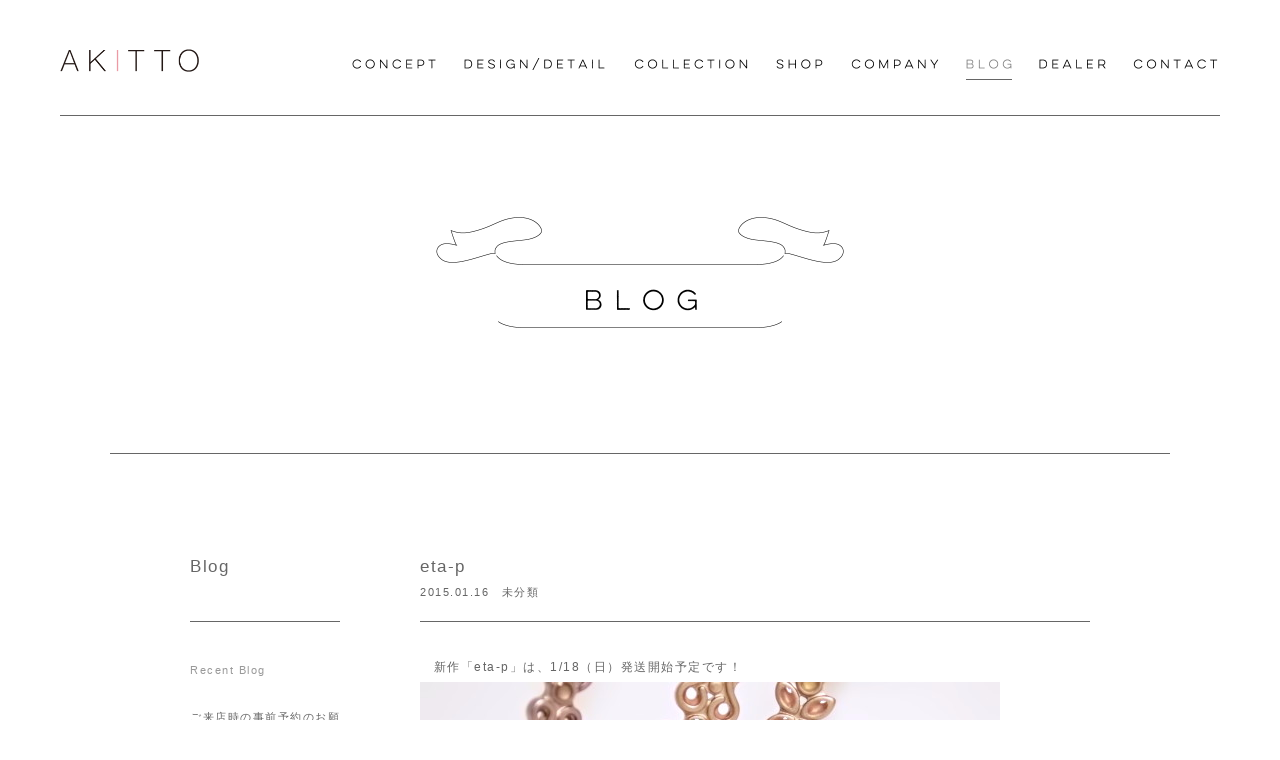

--- FILE ---
content_type: text/html; charset=UTF-8
request_url: https://akitto.co.jp/%E6%9C%AA%E5%88%86%E9%A1%9E/536.html
body_size: 4261
content:
<!DOCTYPE html>
<html lang="ja">
<head prefix="og: http://ogp.me/ns# fb: http://ogp.me/ns/fb# article: http://ogp.me/ns/article#">
<meta charset="UTF-8">
<meta http-equiv="X-UA-Compatible" content="IE=Edge">
<title>eta-p｜AKITTO アキット</title>
<meta name="keywords" content="日本製,女性,メガネ,アイウェア,スワロフスキー,サングラス,フレーム,AKITTO,アキット">
<meta name="description" content="装いに華やぎを添えるアクセサリーのような、掛けることでより女性らしさが引き立つアイウェアブランド AKITTO アキット">
<meta name="viewport" content="width=device-width, initial-scale=1.0">
<meta name="format-detection" content="telephone=no">
<link rel="stylesheet" type="text/css" href="https://akitto.co.jp/cms/wp-content/themes/akitto1906/style.css?2210" media="all">
<script type="text/javascript" src="https://akitto.co.jp/cms/wp-content/themes/akitto1906/js/jquery-1.11.3.min.js"></script>
<script type="text/javascript" src="https://akitto.co.jp/cms/wp-content/themes/akitto1906/js/script.js?1905"></script>
<meta property="og:type" content="blog">
<meta property="og:site_name" content="AKITTO アキット">
<meta property="og:url" content="https://akitto.co.jp/%e6%9c%aa%e5%88%86%e9%a1%9e/536.html">
<meta property="og:image" content="https://akitto.co.jp/ogp.jpg">
<link rel="shortcut icon" href="https://akitto.co.jp/favicon.ico">
<link rel="canonical" href="https://akitto.co.jp/%e6%9c%aa%e5%88%86%e9%a1%9e/536.html">
<meta name='robots' content='max-image-preview:large' />
<link rel='dns-prefetch' href='//s.w.org' />
		<script type="text/javascript">
			window._wpemojiSettings = {"baseUrl":"https:\/\/s.w.org\/images\/core\/emoji\/13.1.0\/72x72\/","ext":".png","svgUrl":"https:\/\/s.w.org\/images\/core\/emoji\/13.1.0\/svg\/","svgExt":".svg","source":{"concatemoji":"https:\/\/akitto.co.jp\/cms\/wp-includes\/js\/wp-emoji-release.min.js?ver=5.8.12"}};
			!function(e,a,t){var n,r,o,i=a.createElement("canvas"),p=i.getContext&&i.getContext("2d");function s(e,t){var a=String.fromCharCode;p.clearRect(0,0,i.width,i.height),p.fillText(a.apply(this,e),0,0);e=i.toDataURL();return p.clearRect(0,0,i.width,i.height),p.fillText(a.apply(this,t),0,0),e===i.toDataURL()}function c(e){var t=a.createElement("script");t.src=e,t.defer=t.type="text/javascript",a.getElementsByTagName("head")[0].appendChild(t)}for(o=Array("flag","emoji"),t.supports={everything:!0,everythingExceptFlag:!0},r=0;r<o.length;r++)t.supports[o[r]]=function(e){if(!p||!p.fillText)return!1;switch(p.textBaseline="top",p.font="600 32px Arial",e){case"flag":return s([127987,65039,8205,9895,65039],[127987,65039,8203,9895,65039])?!1:!s([55356,56826,55356,56819],[55356,56826,8203,55356,56819])&&!s([55356,57332,56128,56423,56128,56418,56128,56421,56128,56430,56128,56423,56128,56447],[55356,57332,8203,56128,56423,8203,56128,56418,8203,56128,56421,8203,56128,56430,8203,56128,56423,8203,56128,56447]);case"emoji":return!s([10084,65039,8205,55357,56613],[10084,65039,8203,55357,56613])}return!1}(o[r]),t.supports.everything=t.supports.everything&&t.supports[o[r]],"flag"!==o[r]&&(t.supports.everythingExceptFlag=t.supports.everythingExceptFlag&&t.supports[o[r]]);t.supports.everythingExceptFlag=t.supports.everythingExceptFlag&&!t.supports.flag,t.DOMReady=!1,t.readyCallback=function(){t.DOMReady=!0},t.supports.everything||(n=function(){t.readyCallback()},a.addEventListener?(a.addEventListener("DOMContentLoaded",n,!1),e.addEventListener("load",n,!1)):(e.attachEvent("onload",n),a.attachEvent("onreadystatechange",function(){"complete"===a.readyState&&t.readyCallback()})),(n=t.source||{}).concatemoji?c(n.concatemoji):n.wpemoji&&n.twemoji&&(c(n.twemoji),c(n.wpemoji)))}(window,document,window._wpemojiSettings);
		</script>
		<style type="text/css">
img.wp-smiley,
img.emoji {
	display: inline !important;
	border: none !important;
	box-shadow: none !important;
	height: 1em !important;
	width: 1em !important;
	margin: 0 .07em !important;
	vertical-align: -0.1em !important;
	background: none !important;
	padding: 0 !important;
}
</style>
	<link rel='stylesheet' id='wp-block-library-css'  href='https://akitto.co.jp/cms/wp-includes/css/dist/block-library/style.min.css?ver=5.8.12' type='text/css' media='all' />
<link rel="https://api.w.org/" href="https://akitto.co.jp/wp-json/" /><link rel="alternate" type="application/json" href="https://akitto.co.jp/wp-json/wp/v2/posts/536" /><link rel="wlwmanifest" type="application/wlwmanifest+xml" href="https://akitto.co.jp/cms/wp-includes/wlwmanifest.xml" /> 
<link rel="alternate" type="application/json+oembed" href="https://akitto.co.jp/wp-json/oembed/1.0/embed?url=https%3A%2F%2Fakitto.co.jp%2F%25e6%259c%25aa%25e5%2588%2586%25e9%25a1%259e%2F536.html" />
<link rel="alternate" type="text/xml+oembed" href="https://akitto.co.jp/wp-json/oembed/1.0/embed?url=https%3A%2F%2Fakitto.co.jp%2F%25e6%259c%25aa%25e5%2588%2586%25e9%25a1%259e%2F536.html&#038;format=xml" />
</head>

<body id="pagetop">
<div id="wrap" class="pc">


<header id="header">
<div id="header_outer">
<div id="header_inner">
<nav>
<h1 id="header_logo"><a href="https://akitto.co.jp/"><img src="https://akitto.co.jp/cms/wp-content/themes/akitto1906/img/logo.png" alt="AKITTO"></a></h1>
<ul id="header_nav">
<li class="n1"><a href="https://akitto.co.jp/#concept"><img src="https://akitto.co.jp/cms/wp-content/themes/akitto1906/img/nav1.png?v1906" alt="CONCEPT"></a></li>
<li class="n2"><a href="https://akitto.co.jp/#design-detail"><img src="https://akitto.co.jp/cms/wp-content/themes/akitto1906/img/nav2.png?v1906" alt="DESIGN / DETAIL"></a></li>
<li class="n3"><a href="https://akitto.co.jp/#collection"><img src="https://akitto.co.jp/cms/wp-content/themes/akitto1906/img/nav3.png?v1906" alt="COLLECTION"></a></li>
<li class="n4"><a href="https://akitto.co.jp/shop/"><img src="https://akitto.co.jp/cms/wp-content/themes/akitto1906/img/nav4.png?v1906" alt="SHOP"></a></li>
<li class="n5"><a href="https://akitto.co.jp/company/"><img src="https://akitto.co.jp/cms/wp-content/themes/akitto1906/img/nav5.png?v1906" alt="COMPANY"></a></li>
<li class="n6 crt"><a href="https://akitto.co.jp/blog/"><img src="https://akitto.co.jp/cms/wp-content/themes/akitto1906/img/nav6.png?v1906" alt="BLOG"></a></li>
<li class="n7"><a href="https://akitto.co.jp/dealer/"><img src="https://akitto.co.jp/cms/wp-content/themes/akitto1906/img/nav7.png?v1906" alt="DEALER"></a></li>
<li class="n8"><a href="mailto:mail@akitto.co.jp?subject=%e3%80%90AKITTO%e3%80%91%e3%81%8a%e5%95%8f%e3%81%84%e5%90%88%e3%82%8f%e3%81%9b"><img src="https://akitto.co.jp/cms/wp-content/themes/akitto1906/img/nav8.png?v1906" alt="CONTACT"></a></li>
</ul>
<p id="sp_menu_btn"></p>
</nav>
</div>
<div id="sp_menu_area">
<nav>
<ul id="sp_menu">
<li><a href="https://akitto.co.jp/#concept"><img src="https://akitto.co.jp/cms/wp-content/themes/akitto1906/img/nav1.png?v1906" alt="CONCEPT"></a></li>
<li><a href="https://akitto.co.jp/#design-detail"><img src="https://akitto.co.jp/cms/wp-content/themes/akitto1906/img/nav2.png?v1906" alt="DESIGN / DETAIL"></a></li>
<li><a href="https://akitto.co.jp/#collection"><img src="https://akitto.co.jp/cms/wp-content/themes/akitto1906/img/nav3.png?v1906" alt="COLLECTION"></a></li>
<li><a href="https://akitto.co.jp/shop/"><img src="https://akitto.co.jp/cms/wp-content/themes/akitto1906/img/nav4.png?v1906" alt="SHOP"></a></li>
<li><a href="https://akitto.co.jp/company/"><img src="https://akitto.co.jp/cms/wp-content/themes/akitto1906/img/nav5.png?v1906" alt="COMPANY"></a></li>
<li><a href="https://akitto.co.jp/blog/"><img src="https://akitto.co.jp/cms/wp-content/themes/akitto1906/img/nav6.png?v1906" alt="BLOG"></a></li>
<li><a href="https://akitto.co.jp/dealer/"><img src="https://akitto.co.jp/cms/wp-content/themes/akitto1906/img/nav7.png?v1906" alt="DEALER"></a></li>
<li><a href="mailto:mail@akitto.co.jp?subject=%e3%80%90AKITTO%e3%80%91%e3%81%8a%e5%95%8f%e3%81%84%e5%90%88%e3%82%8f%e3%81%9b"><img src="https://akitto.co.jp/cms/wp-content/themes/akitto1906/img/nav8.png?v1906" alt="CONTACT"></a></li>
</ul>
</nav>
</div>
</div>
</header>

<div id="contents">
<div class="blog_ttl">
<h2 class="page_ttl"><img src="https://akitto.co.jp/cms/wp-content/themes/akitto1906/img/ttl_blog.png" alt="BLOG"></h2>
</div>
<div id="contents_inner">
<main id="main" class="single_content">


		
	
<article class="single_post_article">
<div class="post_ttl_area">
<h2 class="post_ttl">eta-p</h2>
<p class="date">2015.01.16　<a href="https://akitto.co.jp/blog/%e6%9c%aa%e5%88%86%e9%a1%9e/">未分類</a></p>
</div>
<div class="post_content">
<p>　新作「eta-p」は、1/18（日）発送開始予定です！<br />
<a href="https://akitto.co.jp/cms/wp-content/uploads/import/blog_import_56089e936c351.jpg" target="_blank"><img loading="lazy" src="https://akitto.co.jp/cms/wp-content/uploads/import/blog_import_56089e936c351.jpg" width="580" height="435"/></a></p>
<div class="category_name">Categories｜<a href="https://akitto.co.jp/blog/%e6%9c%aa%e5%88%86%e9%a1%9e/">未分類</a></div>
</div>
</article>

	<ul class="post_link">
<li><a href="https://akitto.co.jp/%e6%9c%aa%e5%88%86%e9%a1%9e/535.html" rel="prev">Older</a></li>
<li><a href="https://akitto.co.jp/2015-%e3%82%b3%e3%83%ac%e3%82%af%e3%82%b7%e3%83%a7%e3%83%b3/537.html" rel="next">Newer</a></li>
</ul>


	</main>
<aside id="aside">
<div class="post_ttl_area">
<h2 class="aside_post_ttl">Blog</h2>
<p class="aside_small_post_ttl"></p>
</div>
<h3 class="aside_small_ttl">Recent Blog</h3>
<ul class="aside_post_list">
 
<li><a href="https://akitto.co.jp/%e6%9c%aa%e5%88%86%e9%a1%9e/9174.html">ご来店時の事前予約のお願い</a></li>
 
<li><a href="https://akitto.co.jp/2026%e3%82%b3%e3%83%ac%e3%82%af%e3%82%b7%e3%83%a7%e3%83%b3/10173.html">AKITTO「gem」</a></li>
 
<li><a href="https://akitto.co.jp/2026%e3%82%b3%e3%83%ac%e3%82%af%e3%82%b7%e3%83%a7%e3%83%b3/10160.html">AKITTO「pin28」</a></li>
 
<li><a href="https://akitto.co.jp/2026%e3%82%b3%e3%83%ac%e3%82%af%e3%82%b7%e3%83%a7%e3%83%b3/10146.html">AKITTO「pin28.5」</a></li>
 
<li><a href="https://akitto.co.jp/2025%e3%82%b3%e3%83%ac%e3%82%af%e3%82%b7%e3%83%a7%e3%83%b3/10010.html">AKITTO「alo」</a></li>
 
<li><a href="https://akitto.co.jp/2025%e3%82%b3%e3%83%ac%e3%82%af%e3%82%b7%e3%83%a7%e3%83%b3/9997.html">AKITTO「bin4」</a></li>
</ul>

<h3 class="aside_small_ttl">Category</h3>
<ul class="aside_archive_list">
<li><a href="https://akitto.co.jp/blog/">ALL</a></li>
<li><a href="https://akitto.co.jp/blog/2012-%e3%82%b3%e3%83%ac%e3%82%af%e3%82%b7%e3%83%a7%e3%83%b3/">2012 コレクション</a></li>
<li><a href="https://akitto.co.jp/blog/2012%e6%98%a5%e4%bb%a5%e5%89%8d%e3%81%ae%e3%83%a2%e3%83%87%e3%83%ab/">2012春以前のモデル</a></li>
<li><a href="https://akitto.co.jp/blog/2013-%e3%82%b3%e3%83%ac%e3%82%af%e3%82%b7%e3%83%a7%e3%83%b3/">2013 コレクション</a></li>
<li><a href="https://akitto.co.jp/blog/2014-%e3%82%b3%e3%83%ac%e3%82%af%e3%82%b7%e3%83%a7%e3%83%b3/">2014 コレクション</a></li>
<li><a href="https://akitto.co.jp/blog/2015-%e3%82%b3%e3%83%ac%e3%82%af%e3%82%b7%e3%83%a7%e3%83%b3/">2015 コレクション</a></li>
<li><a href="https://akitto.co.jp/blog/2016%e3%82%b3%e3%83%ac%e3%82%af%e3%82%b7%e3%83%a7%e3%83%b3/">2016 コレクション</a></li>
<li><a href="https://akitto.co.jp/blog/2017-%e3%82%b3%e3%83%ac%e3%82%af%e3%82%b7%e3%83%a7%e3%83%b3/">2017 コレクション</a></li>
<li><a href="https://akitto.co.jp/blog/2018-%e3%82%b3%e3%83%ac%e3%82%af%e3%82%b7%e3%83%a7%e3%83%b3/">2018 コレクション</a></li>
<li><a href="https://akitto.co.jp/blog/2019-%e3%82%b3%e3%83%ac%e3%82%af%e3%82%b7%e3%83%a7%e3%83%b3/">2019 コレクション</a></li>
<li><a href="https://akitto.co.jp/blog/2020%e3%82%b3%e3%83%ac%e3%82%af%e3%82%b7%e3%83%a7%e3%83%b3/">2020コレクション</a></li>
<li><a href="https://akitto.co.jp/blog/2021%e3%82%b3%e3%83%ac%e3%82%af%e3%82%b7%e3%83%a7%e3%83%b3/">2021コレクション</a></li>
<li><a href="https://akitto.co.jp/blog/2022%e3%82%b3%e3%83%ac%e3%82%af%e3%82%b7%e3%83%a7%e3%83%b3/">2022コレクション</a></li>
<li><a href="https://akitto.co.jp/blog/2023%e3%82%b3%e3%83%ac%e3%82%af%e3%82%b7%e3%83%a7%e3%83%b3/">2023コレクション</a></li>
<li><a href="https://akitto.co.jp/blog/2024%e3%82%b3%e3%83%ac%e3%82%af%e3%82%b7%e3%83%a7%e3%83%b3/">2024コレクション</a></li>
<li><a href="https://akitto.co.jp/blog/2025%e3%82%b3%e3%83%ac%e3%82%af%e3%82%b7%e3%83%a7%e3%83%b3/">2025コレクション</a></li>
<li><a href="https://akitto.co.jp/blog/2026%e3%82%b3%e3%83%ac%e3%82%af%e3%82%b7%e3%83%a7%e3%83%b3/">2026コレクション</a></li>
<li><a href="https://akitto.co.jp/blog/akitto%e3%81%ab%e3%81%a4%e3%81%84%e3%81%a6/">AKITTOについて</a></li>
<li><a href="https://akitto.co.jp/blog/pierre-eyewear/">Pierre Eyewear</a></li>
<li><a href="https://akitto.co.jp/blog/sol-sol-ito/">SOL SOL ITO</a></li>
<li><a href="https://akitto.co.jp/blog/%e3%82%ab%e3%82%bf%e3%83%ad%e3%82%b0/">カタログ</a></li>
<li><a href="https://akitto.co.jp/blog/%e3%82%b9%e3%82%bf%e3%83%83%e3%83%95%e3%81%95%e3%82%93%e3%81%aeakitto/">スタッフさんのAKITTO</a></li>
<li><a href="https://akitto.co.jp/blog/%e5%95%8f%e3%81%84%e5%90%88%e3%82%8f%e3%81%9b/">問い合わせ</a></li>
<li><a href="https://akitto.co.jp/blog/%e6%9c%aa%e5%88%86%e9%a1%9e/">未分類</a></li>
</ul>

<h3 class="aside_small_ttl">Archive</h3>
<ul class="aside_archive_list">
	<li><a href='https://akitto.co.jp/date/2026/'>2026</a></li>
	<li><a href='https://akitto.co.jp/date/2025/'>2025</a></li>
	<li><a href='https://akitto.co.jp/date/2024/'>2024</a></li>
	<li><a href='https://akitto.co.jp/date/2023/'>2023</a></li>
	<li><a href='https://akitto.co.jp/date/2022/'>2022</a></li>
	<li><a href='https://akitto.co.jp/date/2021/'>2021</a></li>
	<li><a href='https://akitto.co.jp/date/2020/'>2020</a></li>
	<li><a href='https://akitto.co.jp/date/2019/'>2019</a></li>
	<li><a href='https://akitto.co.jp/date/2018/'>2018</a></li>
	<li><a href='https://akitto.co.jp/date/2017/'>2017</a></li>
	<li><a href='https://akitto.co.jp/date/2016/'>2016</a></li>
	<li><a href='https://akitto.co.jp/date/2015/'>2015</a></li>
	<li><a href='https://akitto.co.jp/date/2014/'>2014</a></li>
	<li><a href='https://akitto.co.jp/date/2013/'>2013</a></li>
	<li><a href='https://akitto.co.jp/date/2012/'>2012</a></li>
</ul>
</aside>
</div>
</div>

<footer id="footer">
<div id="footer_inner">
<h2 id="footer_logo"><a href="https://akitto.co.jp/"><img src="https://akitto.co.jp/cms/wp-content/themes/akitto1906/img/logo.png" alt="AKITTO"></a></h2>
<div id="footer_contents">
<p id="footer_company_logo"><img src="https://akitto.co.jp/cms/wp-content/themes/akitto1906/img/footer_logo_company.png" alt="megane no kawakami"></p>
<ul class="footer_info">
<li>
<dl class="footer_list">
<dt>直営店</dt>
<dd>megane no kawakami</dd>
</dl>
</li>
<li>
<dl class="footer_list">
<dt>open</dt>
<dd>12:00-18:00</dd>
</dl>
</li>
<li>
<dl class="footer_list">
<dt>定休日</dt>
<dd>火曜・水曜</dd>
</dl>
</li>
</ul>
<ul class="footer_info">
<li>
<dl class="footer_list">
<dt>address</dt>
<dd>〒108-0071<span class="pc-block"><a href="https://goo.gl/maps/yLwA2v54cow" target="_blank">東京都港区白金台<span class="sp-block">5丁目15-2-102</span></a></span></dd>
</dl>
</li>
<li>
<dl class="footer_list">
<dt>tel</dt>
<dd>03-6447-7088</dd>
</dl>
</li>
</ul>
</div>
<p id="footer_btn"><a href="https://www.instagram.com/akitto_official/?hl=ja" target="_blank"><img src="https://akitto.co.jp/cms/wp-content/themes/akitto1906/img/footer_instagram.png" alt="instagram"></a></p>
<p id="copy"><small>Copyright &copy; AKITTO All rights reserved.</small></p>
</div>
</footer>
</div>
<p id="page_top"><a href="#pagetop"><img src="https://akitto.co.jp/cms/wp-content/themes/akitto1906/img/btn_pagetop.png" alt="ページの上部へ戻る"></a></p>


<script type='text/javascript' src='https://akitto.co.jp/cms/wp-includes/js/wp-embed.min.js?ver=5.8.12' id='wp-embed-js'></script>

<script>
  (function(i,s,o,g,r,a,m){i['GoogleAnalyticsObject']=r;i[r]=i[r]||function(){
  (i[r].q=i[r].q||[]).push(arguments)},i[r].l=1*new Date();a=s.createElement(o),
  m=s.getElementsByTagName(o)[0];a.async=1;a.src=g;m.parentNode.insertBefore(a,m)
  })(window,document,'script','//www.google-analytics.com/analytics.js','ga');

  ga('create', 'UA-68309840-1', 'auto');
  ga('send', 'pageview');

</script>

</body>
</html>


--- FILE ---
content_type: text/css
request_url: https://akitto.co.jp/cms/wp-content/themes/akitto1906/style.css?2210
body_size: 7981
content:
/*!
* Theme Name: AKITTO 1906
*/

/*! normalize.css v8.0.1 | MIT License | github.com/necolas/normalize.css */

html {
	-webkit-text-size-adjust: 100%;
	line-height: 1.15;
}

body {
	margin: 0;
}

main {
	display: block;
}

h1 {
	margin: 0.67em 0;
	font-size: 2em;
}

hr {
	-webkit-box-sizing: content-box;
	        box-sizing: content-box;
	height: 0;
	overflow: visible;
}

pre {
	font-family: monospace, monospace;
	font-size: 1em;
}

a {
	background-color: transparent;
}

abbr[title] {
	-webkit-text-decoration: underline dotted;
	border-bottom: none;
	text-decoration: underline;
	        text-decoration: underline dotted;
}

b,
strong {
	font-weight: bolder;
}

code,
kbd,
samp {
	font-family: monospace, monospace;
	font-size: 1em;
}

small {
	font-size: 80%;
}

sub,
sup {
	position: relative;
	font-size: 75%;
	line-height: 0;
	vertical-align: baseline;
}

sub {
	bottom: -0.25em;
}

sup {
	top: -0.5em;
}

img {
	border-style: none;
}

button,
input,
optgroup,
select,
textarea {
	margin: 0;
	font-family: inherit;
	font-size: 100%;
	line-height: 1.15;
}

button,
input {
	overflow: visible;
}

button,
select {
	text-transform: none;
}

button,
[type="button"],
[type="reset"],
[type="submit"] {
	-webkit-appearance: button;
}

button::-moz-focus-inner,
[type="button"]::-moz-focus-inner,
[type="reset"]::-moz-focus-inner,
[type="submit"]::-moz-focus-inner {
	padding: 0;
	border-style: none;
}

button:-moz-focusring,
[type="button"]:-moz-focusring,
[type="reset"]:-moz-focusring,
[type="submit"]:-moz-focusring {
	outline: 1px dotted ButtonText;
}

fieldset {
	padding: 0.35em 0.75em 0.625em;
}

legend {
	-webkit-box-sizing: border-box;
	        box-sizing: border-box;
	display: table;
	max-width: 100%;
	padding: 0;
	color: inherit;
	white-space: normal;
}

progress {
	vertical-align: baseline;
}

textarea {
	overflow: auto;
}

[type="checkbox"],
[type="radio"] {
	-webkit-box-sizing: border-box;
	        box-sizing: border-box;
	padding: 0;
}

[type="number"]::-webkit-inner-spin-button,
[type="number"]::-webkit-outer-spin-button {
	height: auto;
}

[type="search"] {
	-webkit-appearance: textfield;
	outline-offset: -2px;
}

[type="search"]::-webkit-search-decoration {
	-webkit-appearance: none;
}

::-webkit-file-upload-button {
	-webkit-appearance: button;
	font: inherit;
}

details {
	display: block;
}

summary {
	display: list-item;
}

template {
	display: none;
}

[hidden] {
	display: none;
}

html {
	position: relative;
	min-height: 100%;
	font-size: 62.5%;
}

body {
	-webkit-text-size-adjust: 100%;
	margin: 0 0 60px;
	padding: 0;
	background: #fff;
	color: #666;
	font-family: "Verdana", "ヒラギノ角ゴ Pro W3", "Hiragino Kaku Gothic Pro", メイリオ, Meiryo, "ＭＳ Ｐゴシック", sans-serif;
	font-size: 15px;
	font-size: 1.5em;
	letter-spacing: 0.1em;
	line-height: 2.5;
}

body.bg_collection {
	background: #f9eeec;
}

a img {
	line-height: 0;
}

a {
	outline: none;
	color: #666;
	text-decoration: underline;
}

a:hover {
	text-decoration: none;
}

a span,
a span img {
	-webkit-tap-highlight-color: rgba(0, 0, 0, 0);
}

.pc .op:hover,
.pc .op_img:hover img,
.pc a:hover img {
	opacity: 0.5;
}

.pc .op,
.pc .op_img img,
.pc a img {
	-webkit-backface-visibility: hidden;
	-webkit-transition: opacity 0.15s;
	display: inline-block;
	        backface-visibility: hidden;
	transition: opacity 0.15s;
}

h2,
h3,
h4,
h5,
h6 {
	font-weight: normal;
}

#wrap {
	width: 100%;
}

#main {
	z-index: 11;
	position: relative;
	clear: both;
	overflow: hidden;
}

#header {
	position: relative;
	width: 100%;
}

#header.top_header {
	margin-bottom: 200px;
}

#header_outer {
	max-width: 1160px;
	margin: 0 auto;
	padding: 0 10px;
}

#header_outer .header_credit {
    text-align: right;
    font-size: 14px;
}

#header_inner {
	height: 115px;
	overflow: hidden;
	border-bottom: 1px solid #666;
}

#header_logo {
	margin: 49px 0 0;
	float: left;
	line-height: 0;
}

#header_logo,
#header_logo img {
	width: 140px;
}

#header_nav {
	width: 900px;
	margin: 57px 0 0;
	padding: 0;
	float: right;
	font-size: 0;
	list-style: none;
	text-align: right;
}

#header_nav li {
	display: inline-block;
	font-size: 1px;
	text-align: center;
}

#header_nav .n1 {
	width: 84px;
	margin-right: 27px;
}

#header_nav .n2 {
	width: 141px;
	margin-right: 27px;
}

#header_nav .n3 {
	width: 114px;
	margin-right: 27px;
}

#header_nav .n4 {
	width: 47px;
	margin-right: 26px;
}

#header_nav .n5 {
	width: 88px;
	margin-right: 26px;
}

#header_nav .n6 {
	width: 46px;
	margin-right: 25px;
}

#header_nav .n7 {
	width: 67px;
	margin-right: 26px;
}

#header_nav .n8 {
	width: 85px;
	margin-right: 2px;
}

#header_nav li a {
	display: block;
	padding-bottom: 8px;
	border-bottom: 1px solid #fff;
	line-height: 0;
	text-align: center;
}

.bg_collection #header_nav li a {
	border-bottom: 1px solid #f9eeec;
}

#header_nav li.crt a,
#header_nav li a:hover {
	border-bottom: 1px solid #666;
}

#header_nav li.crt a img {
	-webkit-opacity: 0.5;
	-moz-opacity: 0.5;
	opacity: 0.5;
}

#header_nav li img {
	width: auto;
	height: 14px;
}

#footer {
	z-index: 9;
	position: absolute;
	bottom: 0;
	width: 100%;
	height: 200px;
	clear: both;
	background: #ccc;
}

#footer_inner {
	position: relative;
  width: 100%;
	max-width: 1160px;
	margin: 0 auto;
	padding: 0 20px;
}

#footer_logo {
	z-index: 9;
	position: absolute;
	top: 50px;
	left: 40px;
	width: 115px;
	margin: 0;
	line-height: 0;
}

#footer_logo img {
	width: 100%;
	height: auto;
}

#page_top img {
	width: 23px;
}

#footer_contents {
	/* display: table; */
	z-index: 9;
	position: absolute;
	top: 48px;
	right: 95px;
	width: 100%;
	max-width: 745px;
	overflow: hidden;
}

#footer_company_logo {
	display: table-cell;
	width: 75px;
	margin: 0;
	padding-top: 2px;
	vertical-align: middle;
}

#footer_company_logo img {
	width: 51px;
	height: auto;
}

#credit_contents {
    width: 100%;
    max-width: 1120px;
    margin: 0 auto;
}

#credit_inner {
	margin: 0 auto 5px;
}

.credit {
    text-align: right;
    font-size: 13px;
}   

.footer_info {
	display: table-cell;
	position: relative;
	width: 285px;
	margin: 0;
	padding: 0 0 0 29px;
	list-style: none;
	vertical-align: top;
}

.footer_info:before {
	display: block;
	position: absolute;
	top: .2em;
	bottom: .75em;
	left: 0;
	border-left: 1px solid #666;
	content: '';
}

.footer_info:last-child {
	width: 370px;
}

.footer_info:last-child::after {
	display: block;
	position: absolute;
	top: .2em;
	right: 0;
	bottom: .75em;
	border-right: 1px solid #666;
	content: "";
}

.footer_list {
	display: table;
	width: 100%;
	margin: 0;
	padding: 0;
}

.footer_list dt,
.footer_list dd {
	display: table-cell;
	margin: 0;
	padding: 0;
	font-size: 14px;
	font-size: 1.4rem;
	letter-spacing: .03em;
	line-height: 1.7;
	vertical-align: top;
}

.footer_list dt {
	width: 60px;
}

.footer_list dd {
	width: 195px;
}

.footer_list dd .pc-block {
	display: block;
}

#footer_btn {
	position: absolute;
	top: 65px;
	right: 40px;
	width: 28px;
	margin: 0;
}

#footer_btn img {
	width: 28px;
	height: auto;
}

#copy {
	display: block;
	position: absolute;
	top: 95px;
	left: 40px;
	width: 300px;
	margin: 0;
	text-align: left;
}

#copy small {
	display: block;
	font-size: 12px;
	font-size: 1.2rem;
	letter-spacing: normal;
}

#page_top {
	-webkit-transition: opacity .2s;
	display: none;
	z-index: 50;
	position: fixed;
	right: 10px;
	bottom: 10px;
	width: 50px;
	margin: 0;
	padding: 0 15px 15px 0;
	line-height: 0;
	text-align: center;
	transition: opacity .2s;
}

#page_top a {
	display: block;
	width: 50px;
	height: 13px;
	padding: 19px 0 18px;
	background: #f1f1f0;
}

.bg_collection #page_top a {
	background: #fff;
}

#sp_menu_btn {
	display: none;
	z-index: 50;
	position: absolute;
	top: 5px;
	right: 10px;
	width: 40px;
	height: 40px;
	padding: 0;
	background-image: url("img/bg_sp_btn.png");
	background-position: 0 0;
	background-repeat: no-repeat;
	background-size: 40px 80px;
	cursor: pointer;
}

#sp_menu_btn.active {
	background-position: 0 100%;
}

#sp_menu_area {
	display: none;
	z-index: 999;
	position: relative;
	overflow: hidden;
	background: #fff;
}

#sp_menu {
	width: 100%;
	margin: 0;
	padding: 0;
	list-style: none;
}

#sp_menu li {
	width: 50%;
	float: left;
	border-bottom: 1px solid #999;
	line-height: 0;
}

#sp_menu li img {
	width: auto;
	height: 14px;
}

#sp_menu li a,
#sp_menu li a span {
	display: block;
}

#sp_menu li a {
	padding: 20px 0;
	text-align: center;
}

#contents a {
	color: #666;
	text-decoration: none;
}

#contents a:hover {
	color: #999;
}

#contents {
	margin: 0 0 340px;
	overflow: hidden;
}

#contents.top {
	margin: 0 0 200px;
}

#contents_inner {
	max-width: 900px;
	margin: 100px auto 0;
	overflow: hidden;
}

.section {
	width: 100%;
	margin: 0 0 200px;
	padding: 0;
	clear: both;
	overflow: hidden;
}

.section.is-collection {
	margin: 0 0 199px;
	padding: 0 0 1px;
}

.section_outer {
	position: relative;
	max-width: 100%;
	background: #fff;
}

.section_inner {
	max-width: 680px;
	margin: 0 auto;
	padding: 50px 10px 0;
	overflow: hidden;
}

.section_inner.is-shop {
	padding: 100px 10px 0;
}

.page_ttl {
	max-width: 1060px;
	margin: 0 auto;
	padding: 76px 0 100px;
	border-bottom: 1px solid #666;
	line-height: 0;
	text-align: center;
}

.page_ttl.is-shop {
	-webkit-box-sizing: border-box;
	        box-sizing: border-box;
	position: relative;
	max-width: 1080px;
	padding: 76px 10px 100px;
	border-bottom: none;
}

.page_ttl.is-shop::after {
	display: block;
	position: absolute;
	right: 10px;
	bottom: 0;
	bottom: 0;
	left: 10px;
	border-bottom: 1px solid #666;
	content: '';
}

.page_ttl img {
	width: auto;
	height: 161px;
}

.page_ttl img.is-shop {
	height: 155px;
}

.shop_txt {
	margin: 0;
	font-size: 15px;
	font-size: 1.5rem;
	letter-spacing: normal;
	text-align: justify;
}

.blog_ttl {
	padding: 0 10px;
}

.block {
	display: block;
}

#slide_area {
	position: relative;
	width: 100%;
	height: 0;
	margin: 0 auto;
	padding-top: 66.67%;
	overflow: hidden;
}

#slider {
	display: block;
	position: absolute;
	top: 0;
	right: 0;
	bottom: 0;
	left: 0;
	margin: 0;
	padding: 0;
	overflow: hidden;
	line-height: 0;
	list-style: none;
}

.slide {
	width: 100%;
	max-width: 1440px;
	height: 0;
	padding-top: 4.76%;
	background-position: 50% 0;
	background-repeat: no-repeat;
	background-size: cover;
}

.plx {
	z-index: -1;
	position: relative;
	width: 100%;
	height: 0;
	margin: 0;
	padding: 66.67% 0 0;
	background-position: 50% 0;
	background-repeat: no-repeat;
	background-size: cover;
	line-height: 0;
}

.section_ttl {
	position: absolute;
	top: 0;
	right: 0;
	bottom: 0;
	left: 0;
	width: 100%;
	height: 100%;
}

.section_ttl_inner {
	position: relative;
	width: 100%;
	max-width: 1440px;
	height: 100%;
	margin: 0 auto;
}

.section_ttl_h2 {
	z-index: 19;
	position: absolute;
	margin: 0;
	padding: 0;
	font-size: 0;
	line-height: 0;
}

.section_ttl_h2.is-concept {
	top: 115px;
	left: 530px;
	width: 126px;
}

.section_ttl_h2.is-design {
    bottom: 20px;
	left: 768px;
	width: 122px;
}

.section_ttl_h2.is-collection {
	top: 226px;
	left: 612px;
	width: 218px;
}

.section_ttl_h2 img {
	width: 100%;
}

.section_ttl_h2 img.is-pc {
	display: block;
}

.section_ttl_h2 img.is-sp {
	display: none;
}

.concept_txt {
	margin: 0;
	font-size: 15px;
	font-size: 1.5rem;
	letter-spacing: normal;
	text-align: justify;
}

#old_post {
	display: none;
	max-width: 1025px;
	margin: 0 auto;
	padding: 40px 10px 0;
	font-family: "Verdana", "ヒラギノ角ゴ Pro W3", "Hiragino Kaku Gothic Pro", メイリオ, Meiryo, "ＭＳ Ｐゴシック", sans-serif;
}

#old_post.is-show {
	display: block;
}

#old_post a {
	text-decoration: underline;
}

#old_post a:hover {
	text-decoration: none;
}

.collection_area {
	display: table;
	max-width: 1025px;
	margin: 0 auto;
	padding: 40px 10px 5px;
}

.collection_area.is-hidden {
	-webkit-transition: opacity .75s;
	opacity: 0;
	transition: opacity .75s;
}

.collection_area.is-hidden.is-show {
	opacity: 1;
}

.collection_list_ttl {
	-webkit-backface-visibility: hidden;
	display: table-cell;
	width: 110px;
	margin: 0;
	padding-bottom: 15px;
	        backface-visibility: hidden;
	font-family: "Verdana", "ヒラギノ角ゴ Pro W3", "Hiragino Kaku Gothic Pro", メイリオ, Meiryo, "ＭＳ Ｐゴシック", sans-serif;
	font-size: 14px;
	font-size: 1.4rem;
	vertical-align: middle;
}

.collection_list {
	display: table-cell;
	width: 1050px;
	margin: 0 auto;
	padding: 0;
	overflow: hidden;
	list-style: none;
}

.collection_list li {
	width: 220px;
	margin: 0 5px 5px 0;
	float: left;
	line-height: 0;
}

.collection_list li img {
	width: 100%;
	height: auto;
}

.collection_list li:nth-child(4n) {
	margin-right: 0;
}

#js-collection {
	-webkit-transition: opacity 1.5s, height 1s;
	height: 0;
	margin-bottom: 50px;
	overflow: hidden;
	opacity: 0;
	transition: opacity 1.5s, height 1s;
}

#js-collection.is-clicked {
	height: auto;
	opacity: 1;
}

#js-btn.is-clicked .is-more {
	display: none;
}

#js-btn.is-clicked .is-close {
	display: inline-block;
}

.more__btn {
	display: none;
	width: 100%;
	max-width: 298px;
	height: 58px;
	margin: 0 auto 1px;
	line-height: 1;
	text-align: center;
}

.more__btn.is-ready {
	display: block;
}

.more__btn a {
	display: block;
	height: 34px;
	padding: 24px 0 0;
	border: 1px solid #202020;
}

.more__btn span {
	display: none;
	padding: 0 0 4px;
	border-bottom: 1px solid transparent;
}

.pc .more__btn a:hover span {
	border-bottom-color: #202020;
}

.is-close .is-more {
	display: inline-block;
}

.is-more .is-close {
	display: inline-block;
}

.more__btn img {
	width: auto;
	height: 11px;
}

.single_inner {
	max-width: 780px;
	margin: 0 auto;
}

.company_figure {
	margin: 0;
	padding: 50px 0 75px;
}

.company_figure p {
	margin: 0;
}

.company_figure > img {
	max-width: 484px;
	margin-bottom: 50px;
	line-height: 0;
}

.company_figure figcaption {
	margin: 0;
	padding: 0;
}

.company_figure figcaption img {
	max-width: 85px;
	line-height: 0;
}

.company_txt {
	position: relative;
	margin: 0 0 45px;
	font-size: 14px;
	font-size: 1.4rem;
}

.company_txt:after {
	display: block;
	width: 1em;
	margin-top: 1.25em;
	border: 1px solid #666;
	content: '';
}

.company_txt:nth-of-type(2):after {
	display: none;
}

.company_txt:last-child {
	margin: 0;
}

.company_txt:last-child::after {
	display: none;
}

.company_logo {
	display: block;
	position: absolute;
	top: 12px;
	left: -125px;
	width: 72px;
}

.company_logo img {
	width: 100%;
	height: auto;
}

.shop {
	width: 84.95%;
	margin: 100px auto 120px;
}

.shop_txt {
	margin: 0;
	font-size: 15px;
	font-size: 1.5rem;
    line-height: 2.46;
	letter-spacing: normal;
	text-align: center;
}

.shop__img {
	margin: 0;
	font-size: 0;
	line-height: 1;
}

.shop__img img {
	width: 100%;
	height: auto;
}

.shop__img img.is-pc {
	display: inline-block;
}

.shop__img img.is-sp {
	display: none;
}

.shop__img2 {
	width: 50%;
	margin: 160px 0;
	margin-left: 37.5%;
}

.shop__img3 {
	position: absolute;
	top: 0;
	left: 12.5%;
	width: 43.75%;
}

.shop__img4 {
	position: absolute;
	top: 23.33%;
	left: 63.54%;
	width: 25%;
}

.shop__img5 {
	margin: 240px 0;
}

.shop__img6 {
	position: absolute;
	top: 33.33%;
	left: 12.5%;
	width: 31.25%;
}

.shop__img7 {
	position: absolute;
	top: 0;
	left: 50%;
	width: 43.75%;
}

.shop__inner {
	position: relative;
	width: 100%;
}

.shop__inner1 {
	height: 0;
	padding-top: 31.25%;
}

.shop__inner2 {
	height: 0;
	padding-top: 37.5%;
}

.shop__info {
	padding: 160px 10px;
	background: #f2f2f2;
}

.shop__info__body {
	-webkit-box-sizing: border-box;
	-webkit-box-pack: justify;
	    -ms-flex-pack: justify;
	-webkit-box-align: start;
	    -ms-flex-align: start;
	        box-sizing: border-box;
	display: -webkit-box;
	display: -ms-flexbox;
	display: flex;
	        align-items: flex-start;
	        justify-content: space-between;
	width: 100%;
	max-width: 1140px;
	margin: 0 auto;
	padding: 0;
}

.shop__item:first-child {
	width: 346px;
}

.shop__item:last-child {
	width: 660px;
	padding-left: 10px;
}

.shop__item:last-child p {
	margin: 0;
	font-size: 0;
	line-height: 1;
}

.shop__item:last-child p img {
	width: 100%;
	height: auto;
}

.shop__summary {
	margin: 0;
	padding: 0;
	list-style: none;
}

.shop__summary__item {
	-webkit-box-sizing: border-box;
	-webkit-box-pack: start;
	    -ms-flex-pack: start;
	-webkit-box-align: start;
	    -ms-flex-align: start;
	        box-sizing: border-box;
	display: -webkit-box;
	display: -ms-flexbox;
	display: flex;
	        align-items: flex-start;
	        justify-content: flex-start;
	width: 100%;
	margin: 0;
	padding: 0;
}

.shop__summary__ttl {
	width: 95px;
	margin: 0;
	font-size: 14px;
}

.shop__summary__txt {
	width: calc(100% - 95px);
	margin: 0;
	font-size: 14px;
}

.shop__summary__txt a {
	text-decoration: underline !important;
}

.shop__logo {
	margin: 0 0 25px;
	padding: 0 0 13px;
	border-bottom: 1px solid #666;
	line-height: 1;
}

.map {
	margin: 160px 0 70px;
}

.map__body {
	position: relative;
	width: 100%;
	height: 640px;
}

.map__body iframe {
	position: absolute;
	top: 0;
	right: 0;
	bottom: 0;
	left: 0;
	width: 100%;
	height: 100%;
}

#main.single {
	max-width: 1160px;
	margin: 0 auto;
	padding: 0 10px;
}

.under {
	margin: 100px 0 95px;
	text-align: center;
}

.under img {
	max-width: 271px;
}

.contact {
	margin: 0;
	text-align: center;
}

.contact a {
	text-decoration: underline !important;
}

.contact a:hover {
	text-decoration: none !important;
}

.collection_single {
	font-family: "Verdana", "ヒラギノ角ゴ Pro W3", "Hiragino Kaku Gothic Pro", メイリオ, Meiryo, "ＭＳ Ｐゴシック", sans-serif;
}

#detail {
	position: relative;
	margin-top: -50px;
}

#collection_ttl {
	position: relative;
	max-width: 820px;
	margin: 50px auto 10px;
	overflow: hidden;
}

#collection_season,
#collection_blog {
	width: 50%;
	margin: 0;
}

#collection_season {
	float: left;
	font-size: 16px;
	font-size: 1.6rem;
	text-align: left;
}

#collection_blog {
	position: absolute;
	top: 0;
	left: 50%;
	width: 100%;
	max-width: 820px;
	margin-top: 6px;
	margin-left: -410px;
	font-size: 12px;
	font-size: 1.2rem;
	text-align: right;
}

#collection_img,
#collection_thumb,
#collection_control {
	margin: 0;
	padding: 0;
	list-style: none;
}

#collection_box {
	-webkit-box-sizing: border-box;
	box-sizing: border-box;
	position: relative;
	width: 100%;
	max-width: 820px;
	margin: 0 auto; /*   padding: 0 50px; */
}

#collection_img {
	max-width: 820px;
}

#collection_img li,
#collection_img li img {
	line-height: 0;
}

#collection_img img {
	display: block;
	width: 100%;
	max-width: 820px;
	margin: 0 auto;
}

#collection_arw {
	position: relative;
	max-width: 1060px;
	margin: 0 auto;
}

#prev,
#next {
	z-index: 9;
	position: absolute;
	top: 0;
	bottom: 0;
	width: 50px;
	height: 615px;
	margin: 0;
	background-position: 50%;
	background-repeat: no-repeat;
	background-size: 36px auto;
	cursor: pointer;
}

#prev {
	left: 0;
	background-image: url("img/btn_arw_l_img.png");
}

#next {
	right: 0;
	background-image: url("img/btn_arw_r_img.png");
}

#prev.not,
#next.not {
	display: none;
	background-image: none;
	cursor: default;
}

#collection_thumb_box {
	max-width: 820px;
	margin: 0 auto;
	overflow: hidden;
}

#collection_thumb {
	width: 100%;
}

#collection_name {
	position: relative;
	max-width: 820px;
	margin: 0 auto;
	padding: 20px 0 0;
}

#model {
	margin: 0 0 15px;
	font-size: 25px;
	font-size: 2.5rem;
	letter-spacing: 0.2em;
	line-height: 1.5;
}

.model_info {
	display: none;
	width: 100%;
	margin: 0;
	font-size: 12px;
	font-size: 1.2rem;
	line-height: 2;
}

.model_info.active {
	display: block;
}

#collection_control {
	display: table;
	position: absolute;
	right: 0;
	bottom: 0;
	width: 438px;
}

#collection_control li {
	display: table-cell;
	height: 16px;
	line-height: 0;
	vertical-align: middle;
}

#collection_control li.active img {
	-webkit-opacity: 0.5;
	-moz-opacity: 0.5;
	-ms-filter: "alpha(opacity=50)";
	filter: alpha(opacity=50);
	opacity: 0.5;
}

#control_all {
	border-right: 1px solid #000;
	border-left: 1px solid #000;
	text-align: center;
}

#control_all img {
	width: 60px;
}

#control_prev {
	width: 177px;
}

#control_prev img {
	width: 160px;
}

#control_next {
	text-align: right;
}

#control_next {
	width: 148px;
}

#control_next img {
	width: 127px;
}

#main.single_content {
	width: 670px;
	float: right;
}

#aside {
	width: 150px;
	float: left;
}

#aside_ttl {
	margin: 0;
	padding: 0;
	font-size: 24px;
	font-size: 2.4em;
}

#aside_ttl span {
	display: block;
	font-size: 11px;
	font-size: 1.1em;
}

.post_ttl_area {
	padding-bottom: 20px;
	border-bottom: 1px solid #666;
}

.post_ttl,
.aside_post_ttl {
	margin: 0;
	padding: 0;
	font-size: 17px;
	font-size: 1.7rem;
	line-height: 1.5;
}

.date,
.aside_small_post_ttl {
	height: 2em;
	margin: 0;
	font-size: 11px;
	font-size: 1.1rem;
}

.aside_small_post_ttl {
	height: 3em;
	margin-top: -1em;
}

.aside_small_ttl {
	margin: 35px 0 0;
	color: #999;
	font-size: 11px;
	font-size: 1.1rem;
}

.aside_post_list,
.aside_archive_list {
	margin: 0;
	padding: 20px 0 0;
	font-size: 11px;
	font-size: 1.1rem;
	list-style: none;
}

.aside_post_list li {
	margin-bottom: 20px;
	padding: 0 0 20px;
	border-bottom: 1px solid #666;
}

.post_content {
	padding: 30px 0;
	font-size: 12px;
	font-size: 1.2rem;
}

.single_post_article {
	margin-bottom: 100px;
}

.post_content p {
	margin: 0;
}

.post_content img {
	display: block;
	max-width: 100%;
	height: auto;
}

.category_name {
	margin-top: 100px;
	clear: both;
	font-size: 11px;
	font-size: 1.1rem;
}

.post_link {
	width: 100%;
	margin: -60px 0 0;
	padding: 25px 0 0;
	overflow: hidden;
	border-top: 1px solid #666;
	list-style: none;
}

.post_link li {
	width: 45%;
	line-height: 12px;
}

.post_link li:first-child {
	float: left;
}

.post_link li a {
	display: inline-block;
	background-repeat: no-repeat;
	background-size: 8px auto;
}

.post_link li:first-child a {
	padding-left: 15px;
	background-image: url("img/bg_arw_l.png");
	background-position: 0 0;
}

.post_link li:last-child {
	float: right;
	text-align: right;
}

.post_link li:last-child a {
	padding-right: 15px;
	background-image: url("img/bg_arw_r.png");
	background-position: 100% 0;
}

/*! - v1.3  Author: bqworks Author URL: http://bqworks.com/
/* Core
--------------------------------------------------*/

.slider-pro {
	-webkit-box-sizing: content-box;
	        box-sizing: content-box;
	position: relative;
	margin: 0 auto;
}

.sp-slides-container {
	position: relative;
	margin-bottom: 13px;
}

.sp-mask {
	position: relative;
	overflow: hidden;
}

.sp-slides {
	-webkit-backface-visibility: hidden;
	-webkit-perspective: 1000;
	position: relative;
}

.sp-slide {
	position: absolute;
}

.sp-image-container {
	overflow: hidden;
}

.sp-image {
	display: block;
	position: relative;
	border: none;
}

.sp-no-js {
	max-width: 100%;
	overflow: hidden;
}

/* Thumbnails
--------------------------------------------------*/

.sp-thumbnails-container {
	position: relative;
	overflow: hidden;
	direction: ltr;
}

.sp-top-thumbnails,
.sp-bottom-thumbnails {
	left: 0;
	margin: 0 auto;
}

/*
.sp-bottom-thumbnails {
	margin-top: 4px;
}
*/

.sp-thumbnails {
	position: relative;
	margin-top: 13px;
}

.pc .sp-thumbnail {
	-webkit-transition: opacity 0.15s ease-out;
	border: none;
	cursor: pointer;
	transition: opacity 0.15s ease-out;
}

.pc .sp-thumbnail:not(.sp-selected-thumbnail):hover {
	-webkit-opacity: 1;
	-moz-opacity: 1;
	-ms-filter: "alpha(opacity=50)";
	filter: alpha(opacity=50);
	opacity: 1;
}

.sp-thumbnail-container {
	-webkit-box-sizing: border-box;
	        box-sizing: border-box;
	display: block;
	position: relative;
	height: 88px;
	float: left;
	overflow: hidden;
}

/* Horizontal thumbnails
------------------------*/

/*
.sp-bottom-thumbnails .sp-thumbnail-container {
	margin-left: 2px;
	margin-right: 2px;
}
*/

.sp-bottom-thumbnails .sp-thumbnail-container:first-child {
	margin-left: 0;
}

.sp-bottom-thumbnails .sp-thumbnail-container:last-child {
	margin-right: 0;
}

/* Bottom thumbnails with pointer
---------------------------------*/

.sp-bottom-thumbnails.sp-has-pointer {
	margin-top: -13px;
}

.sp-bottom-thumbnails.sp-has-pointer .sp-thumbnail {
	position: absolute;
	top: 18px;
	margin-top: 0 !important;
}

.sp-bottom-thumbnails.sp-has-pointer .sp-selected-thumbnail:before {
	position: absolute;
	top: 0;
	width: 100%;
	margin-top: 13px;
	border-bottom: 5px solid #F00;
	content: '';
}

.sp-bottom-thumbnails.sp-has-pointer .sp-selected-thumbnail:after {
	position: absolute;
	top: 0;
	left: 50%;
	width: 0;
	height: 0;
	margin-left: -8px;
	border-right: 8px solid transparent;
	border-bottom: 13px solid #F00;
	border-left: 8px solid transparent;
	content: '';
}

/* Touch Swipe
--------------------------------------------------*/

/*
.sp-grab {
	cursor: url(img/openhand.cur), move;
}

.sp-grabbing {
	cursor: url(img/closedhand.cur), move;
}
*/

.sp-selectable {
	cursor: default;
}

/* Arrows
--------------------------------------------------*/

.sp-arrows {
	position: absolute;
}

.sp-fade-arrows {
	-webkit-transition: opacity 0.5s;
	opacity: 0;
	transition: opacity 0.5s;
}

.sp-slides-container:hover .sp-fade-arrows {
	opacity: 1;
}

.sp-horizontal .sp-arrows {
	top: 50%;
	left: 0;
	width: 100%;
	margin-top: -15px;
}

.sp-arrow {
	display: block;
	position: absolute;
	width: 36px;
	height: 36px;
	cursor: pointer;
}

.pc .sp-arrow,
.pc .sp-thumbnail-arrow {
	-webkit-transition: opacity 0.15s;
	transition: opacity 0.15s;
}

.pc .sp-arrow:hover,
.pc .sp-thumbnail-arrow:hover {
	-webkit-opacity: .5;
	-moz-opacity: .5;
	opacity: .5;
}

.sp-horizontal .sp-previous-arrow {
	right: auto;
	left: 20px;
}

.sp-horizontal .sp-next-arrow {
	right: 20px;
	left: auto;
}

.sp-previous-arrow:before,
.sp-previous-arrow:after,
.sp-next-arrow:before,
.sp-next-arrow:after {
	position: absolute;
	width: 36px;
	height: 36px;
	content: '';
}

.sp-arrow:before {
	top: 0;
	left: 30%;
}

.sp-arrow:after {
	top: 50%;
	left: 30%;
}

.ie8 .sp-arrow,
.ie7 .sp-arrow {
	width: 0;
	height: 0;
}

.ie8 .sp-arrow:before,
.ie8 .sp-arrow:after,
.ie7 .sp-arrow:before,
.ie7 .sp-arrow:after {
	content: none;
}

/* Thumbnail Arrows
--------------------------------------------------*/

.sp-thumbnail-arrows {
	position: absolute;
}

.sp-fade-thumbnail-arrows {
	-webkit-transition: opacity 0.5s;
	opacity: 0;
	transition: opacity 0.5s;
}

.sp-thumbnails-container:hover .sp-fade-thumbnail-arrows {
	opacity: 1;
}

.sp-bottom-thumbnails .sp-thumbnail-arrows {
	top: 0;
	left: 0;
	width: 100%;
}

.sp-right-thumbnails .sp-thumbnail-arrows {
	top: 0;
	left: 50%;
	height: 100%;
	margin-left: -7px;
}

.sp-thumbnail-arrow {
	display: block;
	position: absolute;
	top: 0;
	bottom: 0;
	width: 33px;
	height: 88px;
	background: rgba(204, 204, 204, 0.75);
	cursor: pointer;
}

.sp-bottom-thumbnails .sp-previous-thumbnail-arrow {
	left: 0;
}

.sp-bottom-thumbnails .sp-next-thumbnail-arrow {
	right: 0;
}

.sp-previous-thumbnail-arrow:before,
.sp-previous-thumbnail-arrow:after,
.sp-next-thumbnail-arrow:before,
.sp-next-thumbnail-arrow:after {
	position: absolute;
	width: 100%;
	height: 100%;
	content: '';
}

.sp-previous-thumbnail-arrow:before {
	top: 0;
	left: 0;
	background: url(img/btn_arw_l_thumb.png) 50% 50% no-repeat;
	background-size: 17px auto;
}

.sp-next-thumbnail-arrow:before {
	top: 0;
	right: 0;
	background: url(img/btn_arw_r_thumb.png) 50% 50% no-repeat;
	background-size: 17px auto;
}

.ie8 .sp-thumbnail-arrow,
.ie7 .sp-thumbnail-arrow {
	width: 0;
	height: 0;
}

.ie8 .sp-thumbnail-arrow:before,
.ie8 .sp-thumbnail-arrow:after,
.ie7 .sp-thumbnail-arrow:before,
.ie7 .sp-thumbnail-arrow:after {
	content: none;
}

.sp-selected-thumbnail {
	-webkit-opacity: 0.5;
	-moz-opacity: 0.5;
	-ms-filter: "alpha(opacity=50)";
	filter: alpha(opacity=50);
	opacity: 0.5;
}

.slick-slider {
	-webkit-box-sizing: border-box;
	-webkit-user-select: none;
	-moz-user-select: none;
	-ms-user-select: none;
	-webkit-touch-callout: none;
	-khtml-user-select: none;
	-ms-touch-action: pan-y;
	-webkit-tap-highlight-color: transparent;
	        box-sizing: border-box;
	display: block;
	position: relative;
	touch-action: pan-y;
	user-select: none;
}

.slick-list {
	display: block;
	position: relative;
	margin: 0;
	padding: 0;
	overflow: hidden;
}

.slick-list:focus {
	outline: none;
}

.slick-list.dragging {
	cursor: pointer;
	cursor: hand;
}

.slick-slider .slick-track,
.slick-slider .slick-list {
	-webkit-transform: translate3d(0, 0, 0);
	transform: translate3d(0, 0, 0);
}

.slick-track {
	display: block;
	position: relative;
	top: 0;
	left: 0;
	margin-right: auto;
	margin-left: auto;
}

.slick-track:before,
.slick-track:after {
	display: table;
	content: '';
}

.slick-track:after {
	clear: both;
}

.slick-loading .slick-track {
	visibility: hidden;
}

.slick-slide {
	display: none;
	height: 100%;
	min-height: 1px;
	float: left;
	outline: none;
}

[dir='rtl'] .slick-slide {
	float: right;
}

.slick-slide img {
	display: block;
}

.slick-slide.slick-loading img {
	display: none;
}

.slick-slide.dragging img {
	pointer-events: none;
}

.slick-initialized .slick-slide {
	display: block;
}

.slick-loading .slick-slide {
	visibility: hidden;
}

.slick-vertical .slick-slide {
	display: block;
	height: auto;
	border: 1px solid transparent;
}

.slick-arrow.slick-hidden {
	display: none;
}

.slider__item {
	position: relative;
	width: 100%;
	max-width: 1440px;
	height: 0;
	padding-top: 45.1%;
}

.slider__item img {
	display: block;
	position: absolute;
	top: 0;
	right: 0;
	bottom: 0;
	left: 0;
	width: 100%;
	height: auto;
}

.slick-dots {
	z-index: 10;
	position: absolute;
	bottom: 15px;
	left: 50%;
	width: 162px;
	margin: 0 0 0 -81px;
	padding: 0;
	font-size: 0;
	list-style: none;
}

.slick-dots li {
	display: inline-block;
	width: 6px;
	height: 6px;
	margin: 0 20px 0 0;
	padding: 0;
	list-style: none;
}

.slick-dots li:last-child {
	margin: 0;
}

.slick-dots button {
	appearance: none;
	-moz-appearance: none;
	-webkit-appearance: none;
	display: inline-block;
	width: 6px;
	height: 6px;
	padding: 0;
	border: none;
	border-radius: none;
	border-radius: 50%;
	outline: none;
	background-color: #4c4649;
	text-indent: -9999px;
	cursor: pointer;
}

.slick-dots .slick-active button {
	background-color: #FFF;
}

.slick-dots button:hover {
	-webkit-opacity: 0.5;
	-moz-opacity: 0.5;
	-ms-filter: "alpha(opacity=50)";
	filter: alpha(opacity=50);
	opacity: 0.5;
}

body#tinymce {
	-webkit-box-sizing: border-box;
	box-sizing: border-box;
	padding: 10px;
	font-size: 12px;
}

img.aligncenter {
	display: block;
	margin: 0 auto;
}

img.alignright {
	margin: 10px 0 10px 10px;
	float: right;
	vertical-align: top;
}

img.alignleft {
	margin: 10px 10px 10px 0;
	float: left;
	vertical-align: top;
}

@media screen and (min-width: 300px) {

.slide1 {
	background-image: url(img/slide1_sp.jpg?v1);
}

.slide2 {
	background-image: url(img/slide2_sp.jpg?v1);
}

.slide3 {
	background-image: url(img/slide3_sp.jpg?v1);
}

.slide4 {
	background-image: url(img/slide4_sp.jpg?v1);
}

.slide5 {
	background-image: url(img/slide5_sp.jpg?v1);
}

.slide6 {
	background-image: url(img/slide6_sp.jpg?v1);
}

.plx.is-concept {
	background-image: url(img/top_concept_sp.jpg?v2);
}

.plx.is-design {
	background-image: url(img/top_design_sp.jpg?v2);
}

.plx.is-collection {
	background-image: url(img/top_collection_sp.jpg?v2);
}

}

@media screen and (min-width: 768px) {

.slick-dots {
	bottom: 25px;
}

.slider__item {
	height: auto;
	padding-top: 0;
}

.slider__item img {
	position: static;
}

}

@media screen and (min-width: 769px) {

#slide_area {
	padding-top: 45%;
}

.slide {
	padding-top: 3.214%;
}

.slide1 {
	background-image: url(img/slide6.jpg?v2);
}

.slide2 {
	background-image: url(img/slide5.jpg?v2);
}

.slide3 {
	background-image: url(img/slide4.jpg?v2);
}

.slide4 {
	background-image: url(img/slide3.jpg?v2);
}

.slide5 {
	background-image: url(img/slide2.jpg?v2);
}

.slide6 {
	background-image: url(img/slide1.jpg?v2);
}

.plx {
	padding: 34.72% 0 0;
}

.plx.is-concept {
	background-image: url(img/top_concept.jpg?v2);
}

.plx.is-design {
	background-image: url(img/top_design.jpg?v2);
}

.plx.is-collection {
	background-image: url(img/top_collection.jpg?v2);
}

}

@media screen and (min-width: 1440px) {

#slide_area {
	height: 648px;
	padding-top: 0;
}

#slider {
	position: static;
	height: 648px;
	margin: 0;
}

.slide {
	height: 648px;
	padding: 0;
}

}

@media screen and (min-width: 1441px) {

.plx {
	padding: 500px 0 0;
}

.section_ttl_inner {
	max-width: none;
}

.section_ttl_h2.is-concept {
	-webkit-transform: translateX(-597px);
	left: 50%;
	        transform: translateX(-597px);
}

.section_ttl_h2.is-design {
	-webkit-transform: translateX(-389px);
	left: 50%;
	        transform: translateX(-389px);
}

.section_ttl_h2.is-collection {
	-webkit-transform: translateX(-601px);
	left: 50%;
	        transform: translateX(-601px);
}

}

@media screen and (min-width: 2261px) {

.plx {
	padding: 22.12% 0 0;
}

.plx.is-concept {
	background-image: url(img/top_concept_large.jpg?v2);
}

.plx.is-design {
	background-image: url(img/top_design_large.jpg?v2);
}

.plx.is-collection {
	background-image: url(img/top_collection_large.jpg?v1);
}

.section_ttl_h2.is-concept {
	-webkit-transform: none;
	top: 23%;
	left: 23.45%;
	width: 5.53%;
	transform: none;
}

.section_ttl_h2.is-design {
	-webkit-transform: none;
	bottom: 6.4%;
	left: 32.74%;
	width: 5.39%;
	transform: none;
}

.section_ttl_h2.is-collection {
	-webkit-transform: none;
	bottom: 11.4%;
	left: 23.4%;
	width: 9.6%;
	transform: none;
}

}

@media screen and (max-width: 1440px) {

.section_ttl_h2.is-concept {
	top: 23%;
	left: 8.12%;
	width: 8.68%;
}

.section_ttl_h2.is-design {
	bottom: 6.4%;
    left: 22.91%;
	width: 8.47%;
}

.section_ttl_h2.is-collection {
	bottom: 11.4%;
	left: 8.05%;
	width: 15.06%;
}

.shop {
	margin: 9.027% auto 8.33%;
}

.shop__img2 {
	margin: 13.08% 0;
	margin-left: 37.5%;
}

.shop__img5 {
	margin: 19.62% 0;
}

}

@media screen and (max-width: 1290px) {

#credit_contents {
    width: 80%;
}

}

@media screen and (max-width: 1179px) {

#header_inner {
	height: 150px;
}

#header_logo {
	margin: 28px auto 0;
	float: none;
}

#header_nav {
	margin: 40px auto 0;
	float: none;
	text-align: center;
}
    
#credit_contents {
    width: 80%;
    margin: 0 auto;
}
    
#credit_inner {
	margin: 0 auto 60px;
}
    
.credit {
    font-size: 12px;
} 
    
}

@media screen and (max-width: 1160px) {


#footer {
	height: 250px;
}

#footer_inner {
	height: 100%;
	padding: 0;
}

#footer_logo {
	left: 50%;
	margin-left: -58px;
}

#footer_contents {
	position: static;
	top: auto;
	right: auto;
	margin: 0 auto;
	padding: 100px 70px 0 65px;
}

#footer_btn {
	top: 120px;
	right: auto;
	left: 50%;
	margin-left: 400px;
}

#copy {
	top: 200px;
	left: 0;
	width: 100%;
	text-align: center;
}

}

@media screen and (max-width: 1134px) {

#old_post {
	width: 780px;
	max-width: auto;
	margin: 0 auto;
}

.collection_area {
	width: 780px;
	max-width: auto;
	margin: 0 auto;
}

.collection_list li:nth-child(3n) {
	margin-right: 0;
}

.collection_list li:nth-child(4n) {
	margin-right: 5px;
}

}

@media screen and (max-width: 1060px) {

.company_txt:nth-of-type(2):after {
	display: block;
}

.company_logo {
	position: static;
	top: auto;
	left: auto;
}

.shop__item:last-child {
	width: calc(100% - 356px);
}

}

@media screen and (max-width: 919px) {

#header.top_header {
	margin-bottom: 80px;
}

#header_inner {
	height: 80px;
}

#header_nav {
	display: none;
}

#sp_menu_btn {
	display: block;
}

#contents_inner {
	max-width: 100%;
	margin: 0 auto;
	padding: 150px 10px 0;
}

.block {
	display: inline;
}

#main.single_content {
	width: 100%;
	padding-bottom: 100px;
	float: none;
}

#aside {
	-webkit-box-sizing: border-box;
	        box-sizing: border-box;
	width: 100%;
	padding: 0;
	float: none;
}

.post_content img {
	margin: 0 auto;
}

}

@media screen and (max-width: 880px) {

#old_post {
	width: 445px;
	text-align: center;
}

.collection_area {
	display: block;
	width: 445px;
}

.collection_list_ttl {
	display: block;
	width: 100%;
	text-align: center;
}

.collection_list {
	display: block;
	max-width: 445px;
}

.collection_list li:nth-child(2n) {
	margin-right: 0;
}

.collection_list li:nth-child(3n) {
	margin-right: 5px;
}

}

@media screen and (max-width: 879px) {
    
/* #credit_contents {
    position: absolute;
    right: 10px;
    bottom: -5px;
}
*/    
    
#credit_contents{
     position: relative;
}
    
#credit_contents::after {
	display: block;
	position: absolute;
	right: calc(100% + 10px);
}
    
#credit_inner {
	margin: 0 auto 30px;
}

#footer {
	height: 220px;
}

#footer_logo {
	top: 15px;
	left: 10px;
	width: 129px;
	margin: 0;
}

#footer_contents {
	display: block;
	position: absolute;
	top: 15px;
	right: 10px;
	width: 170px;
	margin: 0;
	padding: 0;
}

#footer_company_logo {
	display: block;
	width: 100%;
	margin-bottom: 5px;
	padding: 0;
	line-height: 1;
}

#footer_company_logo img {
	width: 66px;
}

.footer_info {
	display: block;
	width: 100%;
	padding: 0;
}

.footer_info:before {
	display: none;
}

.footer_info:last-child {
	width: 100%;
}

.footer_info:last-child::after {
	display: none;
}

.footer_list dt,
.footer_list dd {
	font-size: 9px;
	font-size: .95rem;
	letter-spacing: -.1em;
	line-height: 1.4;
}

.footer_list dt {
	width: 40px;
}

.footer_list dd {
	width: 118px;
}

.footer_list dd a {
	text-decoration: none;
}

.footer_list dd .pc-block {
	display: inline;
}

.footer_list dd .sp-block {
	display: block;
}

#footer_btn {
	top: auto;
	bottom: 44px;
	left: 10px;
	width: 23px;
	margin: 0;
}

#footer_btn img {
	width: 23px;
}

#copy {
	top: auto;
	bottom: 25px;
	left: 10px;
	width: auto;
	text-align: left;
}

#copy small {
	font-size: 7px;
	font-size: .75rem;
}

#contents {
	margin-bottom: 250px;
}

}

@media screen and (max-width: 840px) {

#collection_ttl {
	margin-top: 30px;
}

#collection_blog {
	position: static;
	width: 50%;
	max-width: 50%;
	margin-left: 0;
	float: right;
}

#prev,
#next {
	height: 0;
	padding-top: 75%;
}

#collection_thumb {
	margin: 0 auto;
	float: none;
}

#collection_control {
	position: static;
	margin: 40px auto 0;
	overflow: hidden;
}

}

@media screen and (max-width: 768px) {

#page_top {
	padding: 0;
}

#contents {
	overflow: hidden;
}

#contents_inner {
	padding: 75px 10px 0;
	overflow: hidden;
}

.section {
	margin: 0 0 150px;
}

.section.is-collection {
	margin: 0 0 149px;
}

.section_inner {
	padding: 50px 10px 0;
}

.page_ttl {
	padding: 38px 0 50px;
}

.page_ttl.is-shop {
	padding: 38px 10px 50px;
}

.page_ttl img {
	width: auto;
	height: 95px;
}

.page_ttl img.is-shop {
	height: 95px;
}

.section_ttl_h2.is-concept {
	top: auto;
	bottom: 24%;
	left: 60.8%;
	width: 18.66%;
}

.section_ttl_h2.is-design {
	top: auto;
	bottom: 16%;
	left: 20%;
	width: 17.86%;
}

.section_ttl_h2.is-collection {
	top:auto;
    bottom: 12%;
	left: 57.6%;
	width: 30.4%;
}

.section_ttl_h2 img.is-pc {
	display: none;
}

.section_ttl_h2 img.is-sp {
	display: block;
}

.company_figure > img {
	display: block;
	width: 100%;
	margin: 0 auto 25px;
}

.shop {
	width: 100%;
	margin: 100px auto 26.67%;
}

.section_inner.is-shop {
	padding: 50px 10px 0;
}

.shop_txt{
    text-align: left;
}
    
.shop_txt .sp-block {
    display: block;
}
    
.shop_txt .pc-only {
    display: none;
}

.shop__img img.is-pc {
	display: none;
}

.shop__img img.is-sp {
	display: inline-block;
}

.shop__img2 {
	width: 100%;
	margin: 10.67% 0;
	text-align: right;
}

.shop__img2 img {
	width: 64%;
}

.shop__img3 {
	top: 0;
	left: 0;
	width: 56%;
}

.shop__img4 {
	top: 16.66%;
	right: 0;
	left: auto;
	width: 40%;
}

.shop__img5 {
	margin: 13.33% 0;
}

.shop__img6 {
	top: auto;
	bottom: 0;
	left: 0;
	width: 40%;
}

.shop__img7 {
	right: 0;
	left: auto;
	width: 56%;
}

.shop__inner1 {
	padding-top: 40%;
}

.shop__inner2 {
	padding-top: 56%;
}

.shop__info {
	padding: 0 0 15px;
}

.shop__info__body {
	-webkit-box-orient: vertical;
	-webkit-box-direction: normal;
	    -ms-flex-direction: column;
	        flex-direction: column;
}

.shop__item:first-child {
	-webkit-box-sizing: border-box;
	-webkit-box-ordinal-group: 3;
	    -ms-flex-order: 2;
	        box-sizing: border-box;
	        order: 2;
	width: 100%;
	padding: 0 10px;
}

.shop__item:last-child {
	-webkit-box-ordinal-group: 2;
	    -ms-flex-order: 1;
	        order: 1;
	width: 100%;
	padding: 0;
}

.shop__summary__item {
	-webkit-box-orient: vertical;
	-webkit-box-direction: normal;
	    -ms-flex-direction: column;
	        flex-direction: column;
	margin: 0 0 25px;
	padding: 0 10px;
}

.shop__summary__ttl {
	width: 100%;
	line-height: 1.75;
}

.shop__summary__txt {
	width: 100%;
	line-height: 1.75;
}

.shop__summary__txt a {
	text-decoration: none !important;
}

.shop__logo {
	margin: 0 0 35px;
	padding: 52px 0 50px;
}

.shop__logo img {
	display: block;
	width: 80px;
	margin: 0 auto;
}

.map {
	margin: 50px 0 120px;
}

.map__body {
	height: 280px;
}

.under {
	margin: 50px 0 45px;
}

#collection_ttl {
	margin-top: 30px;
}

#collection_thumb {
	margin: 0 auto;
	float: none;
}

#collection_control {
	position: static;
	margin: 40px auto 0;
	overflow: hidden;
}

#main.single_content {
	padding-bottom: 50px;
}

.single_post_article {
	margin-bottom: 50px;
}

.category_name {
	margin-top: 50px;
}

}

@media screen and (max-width: 575px) {
 
#credit_contents {
    position: absolute;
    right: 10px;
    bottom: -5px;
}

#sp_menu li {
	width: 100%;
	float: none;
}

#old_post {
	-webkit-box-sizing: border-box;
	        box-sizing: border-box;
	width: 100%;
}

.company_logo {
	width: 55px;
}

#collection_season {
	font-size: 15px;
	font-size: 1.5rem;
}

#collection_blog {
	margin-top: 3px;
}

#prev,
#next {
	width: 30px;
}

#prev {
	background-image: url(img/btn_arw_l_img_sp.png);
	background-position: 100% 50%;
	background-size: 22px auto;
}

#next {
	background-image: url(img/btn_arw_r_img_sp.png);
	background-position: 0 50%;
	background-size: 22px auto;
}

#collection_control {
	position: relative;
	width: 100%;
	height: 100px;
	overflow: hidden;
}

#collection_control li {
	display: block;
}

#control_all {
	position: absolute;
	bottom: 0;
	left: 0;
	width: 100%;
	height: 60px !important;
	border: none;
}

#control_all a {
	-webkit-box-sizing: border-box;
	        box-sizing: border-box;
	display: block;
	position: relative;
	height: 60px;
	padding: 23px 0 0;
}

#control_all a:before {
	display: block;
	position: absolute;
	top: 0;
	right: 0;
	bottom: 0;
	left: 0;
	border: 1px solid #000;
	content: "";
}

.pc #control_all a::before {
	-webkit-opacity: 1.0;
	-moz-opacity: 1.0;
	-webkit-transition: opacity 0.15s ease-out;
	display: block;
	position: absolute;
	top: 0;
	right: 0;
	bottom: 0;
	left: 0;
	border: 1px solid #000;
	content: '';
	opacity: 1.0;
	transition: opacity 0.15s ease-out;
}

.pc #control_all a:hover::before {
	-webkit-opacity: .5;
	-moz-opacity: .5;
	opacity: .5;
}

#control_all img {
	display: block;
	margin: 0 auto;
}

#control_prev {
	width: 45%;
	float: left;
}

#control_prev img {
	width: auto;
	height: 10px;
}

#control_next {
	width: 45%;
	float: right;
}

#control_next img {
	width: auto;
	height: 10px;
}

}

@media screen and (max-width: 515px) {
#page_top{
	position: absolute;
	margin-bottom: -60px!important;
}

.collection_area {
	width: 220px;
}

.collection_list {
	max-width: 220px;
}

.collection_list li {
	margin-right: 0 !important;
	margin-bottom: 10px;
}

}

@media print {

html {
	-webkit-transform: scale(0.9);
	-webkit-transform-origin: 0 0;
	width: 1200px;
	height: 100% !important;
	margin: 0 !important;
	padding: 0 !important;
	transform: scale(0.9);
	        transform-origin: 0 0;
}

}
